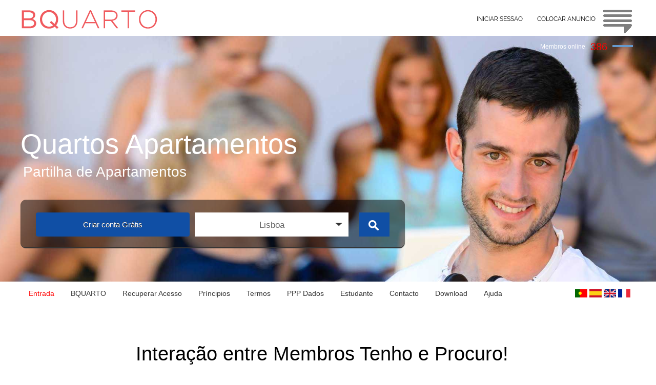

--- FILE ---
content_type: text/html
request_url: https://www.bquarto.pt/?a=ajd&linga=en
body_size: 4842
content:
 
<!DOCTYPE html>
<html lang="pt">
<head>
<meta name="viewport" content="width=device-width, initial-scale=1, maximum-scale=1, user-scalable=no, minimal-ui" />
<meta charset="utf-8"/><title>Quartos e Apartamentos Lisboa Porto Coimbra | Portugal - BQUARTO</title>
<meta name="robots" content="index, follow"/><meta name="googlebot" content="index, follow" />
<meta name="description" content="Quartos Apartamentos Partilha de Apartamentos. Anúncios de Quartos e Apartamentos, a BQUARTO é um espaço de encontro entre as pessoas que Têm e as que Procuram alojamento"/>
<meta name="owner" content="www.bquarto.pt <geral@bquarto.pt>" />
<meta http-equiv="content-language" content="pt" />
<link rel="canonical" href="https://www.bquarto.pt/pt/ent" />
<link rel="SHORTCUT ICON" href="https://www.bquarto.pt/favicon.ico" />
<!-- Google tag (gtag.js) -->
<script async src="https://www.googletagmanager.com/gtag/js?id=G-TCMVB48ZL8"></script>
<script>
  window.dataLayer = window.dataLayer || [];
  function gtag(){dataLayer.push(arguments);}
  gtag('js', new Date());
  gtag('config', 'G-TCMVB48ZL8');
</script>
<link rel="stylesheet" type="text/css" href="pt/css/exterior7.css">
<style type="text/css">
<!--
/*5*/
@media only screen and (max-width:349px){  
.w750m{width:95%;}.w300m{display: none;}.w70pm{width:30%;}
.w500m{width:98%;}.w250m{display: none;} 
.w30pm{width:53%;}
.w950m{width:95%;}.w950im{width:0%;color:transparent;}.h80m{height:8px;}
.tx28m{font-size:28px}.tx24m{font-size:21px}
}
@media only screen and ( min-width: 350px) and (max-width: 475px){   
.w750m{width:95%;}.w300m{width:100px;}.w70pm{width:35%;}
.w500m{width:98%;}.w250m{width:112px;}
.w30pm{width:58%;}
.w950m{width:95%;} .w950im{width:0%;color:transparent;}.h80m{height:8px;}
.tx28m{font-size:28px}.tx24m{font-size:21px}
} 
@media only screen and ( min-width: 476px ) and (max-width: 575px){   
.w750m{width:95%;}.w300m{width:200px;}.w70pm{width:50%;}
.w500m{width:98%;}.w250m{width:200px;} 
.w30pm{width:68%;}
.w950m{width:95%;} .w950im{width:0%;color:transparent;}.h80m{height:8px;}
.tx28m{font-size:28px}.tx24m{font-size:21px}
} 
/*4*/  
@media only screen and ( min-width: 576px ) and (max-width: 715px){   
.w750m{width:95%;}.w300m{width:300px;}.w70pm{width:60%;}
.w500m{width:500px;}.w250m{width:250px;} 
.w30pm{width:36%;}
.w950m{width:550px;} .w950im{width:550px;}.h80m{height:8px;}
.tx28m{font-size:29px}.tx24m{font-size:21px}
}    
/*3*/ 
@media only screen and (min-width: 716px) and (max-width: 1010px){  
.w750m{width:710px;}.w300m{width:300px;}.w70pm{width:68%;}
.w500m{width:500px;}.w250m{width:250px;} 
.w30pm{width:39%;}
.w950m{width:700px;} .w950im{width:700px;}.h80m{height:8px;} 
.tx28m{font-size:36px}.tx24m{font-size:21px}
}    
/*2*/ 
@media only screen and ( min-width: 1011px ) and (max-width: 1200px){  
.w750m{width:750px;}.w300m{width:300px;}.w70pm{width:70%;}
.w500m{width:500px;}.w250m{width:250px;} 
.w30pm{width:40%;}
.w950m{width:950px;} .w950im{width:950px;}.h80m{height:80px;}
.tx28m{font-size:38px}.tx24m{font-size:25px}
}    
/*1*/       
@media only screen and ( min-width: 1201px ){    
.w750m{width:750px;}.w300m{width:300px;} .w70pm{width:70%;}
.w500m{width:500px;}.w250m{width:250px;} 
.w30pm{width:40%;}
.w950m{width:950px;} .w950im{width:950px;}.h80m{height:80px;}
.tx28m{font-size:38px}.tx24m{font-size:25px}
}  
-->
</style>
<style type="text/css">
<!--
/*5*/
@media only screen and (max-width: 575px){  
.cor_i {width:100%; margin:0 auto;} 
.h140m{height:170px;}.w920m{width:290px;}.h800m{height:600px;}.h70m{height:350px;}.w675m{width:99%;}
.hBGm{height:240px;}.wBGm{width:99%;}.wBCAm{width:99%;}.tx22m{font-size:14px}
#topog,#menulist_g,#logo3,.latDm{display: none;} .w280m{width:280px;}
#topom,#menulist_m,#logo2,#pbGo{display:inline;}}
@media only screen and (max-width: 410px){  
#logo2{display: none;} .w280m{width:80px;}
#logo3{display:inline;}}
/*4*/  
@media only screen and ( min-width: 576px ) and (max-width: 715px){   
.cor_i { width:100%; margin:0 auto;} 
.h140m{height:110px;}.w920m{width:570px;}.h800m{height:450px;}.h70m{height:160px;}.w675m{width:99%;}
.hBGm{height:100px;}.wBGm{width:99%;}.wBCAm{width:99%;}.tx22m{font-size:22px}
#topog,#menulist_g,#logo3,.latDm{display: none;} .w280m{width:280px;}
#topom,#menulist_m,#logo2,#pbGo{display:inline;}}    
/*3*/ 
@media only screen and (min-width: 716px) and (max-width: 1010px){  
.cor_i {width:100%; margin:0 auto;}  
.h140m{height:100px;}.w920m{width:670px;}.h800m{height:450px;}.h70m{height:140px;}.w675m{width:675px;}
.hBGm{height:100px;}.wBGm{width:98%;}.wBCAm{width:675px;}.tx22m{font-size:22px}
#topog,#menulist_g,#logo3,.latDm{display: none;} .w280m{width:280px;}
#topom,#menulist_m,#logo2,#pbGo{display:inline;}}    
/*2*/ 
@media only screen and ( min-width: 1011px ) and (max-width: 1200px){  
.cor_i { width:1010px; margin:0 auto;}  
.h140m{height:100px;}.w920m{width:670px;}.h800m{height:450px;} .h70m{height:140px;}.w675m{width:675px;}
.hBGm{height:100px;}.wBGm{width:700px;}.wBCAm{width:675px;}.tx22m{font-size:22px}
#topom,#menulist_m,#menulist_g,#logo3{display: none;}  .w280m{width:280px;}
#topog,#logo2,#pbGo{display:inline;}}    
/*1*/       
@media only screen and ( min-width: 1201px ){    
.cor_i {width:1200px; margin:0 auto;}  
.h140m{height:70px;}.w920m{width:870px;}.h800m{height:450px;}.h70m{height:140px;}.w675m{width:675px;}
.hBGm{height:100px;}.wBGm{width:1200px;}.wBCAm{width:675px;}.tx22m{font-size:22px}
#topom,#menulist_m,#menulist_g,#logo3{display: none;} .w280m{width:280px;}
#topog,#logo2,#pbGo{display:inline;}}  
-->
</style>
<script src="pt/css/jquery.js"></script>
<script src="pt/css/pesquisa.js"></script>
</head>
<body>

<span id='topog'>
<div id='topBQ3' class="corfix zi200 h70 bgbranc fontRaleway">
<div class="cor_i padT15 h70">
<div class="x0 y0">
<a href="https://www.bquarto.pt/">
<div class="ftL4 h40 w280 logo"></div>
</a>
<div id="irTop2" class="ftR5 h55 w60 logoc blogor"></div>
</div>
<div class="x0 yr0 w450 h45">
<a href="https://www.bquarto.pt/ba_registo24/" ><div class="ftR padT15 botao_i txC tx12 h45 w130">COLOCAR ANUNCIO</div></a>
<a href="https://www.bquarto.pt/ba_login24/" ><div class="ftR0 padT15 botao_i txC tx12 h45 w130">INICIAR SESSAO</div></a>
</div>	   
</div></div>
</span>
<span id='topom'>
<div id='topBQ4' class="corfix zi200 h70 bgbranc">
<div class="cor_i padT14 h70">
<a href="https://www.bquarto.pt/">
<div class="ftL4 h40 w280 logo"></div>
</a>
<div id="irTop" class="ftR5 h55 w60 logoc blogor"></div></div></div>
<div class="cor">
<div class="cor_i h70"></div>
<div class="cor_i">
<div class="posR margC w100p h45">
<a href="https://www.bquarto.pt/ba_registo24/" ><div class="ftR atrasa padT15 txC tx12 h45 dimedia bcor_no">COLOCAR ANUNCIO</div></a>
<a href="https://www.bquarto.pt/ba_login24/" ><div class="ftR0 atrasa padT15 txC tx12 h45 dimedia bcor_no">INICIAR SESSAO</div></a>
</div>
</div>
</div>
</span>
<div class="cor corpo_img h550">
<div class="cor_i h80m"></div>
<div id='membOn' class="cor_i h20">
<div class="ftR85 w40 h4 online"></div>
<div class="ftR10 tx20 txff0">386</div>
<div class="ftR410 tx12 txbra">Membros online</div>
</div>
<div class="cor_i h400">
<div class="posA x150 y0 h300 w750m txbra">
<h1 class="posA x0 y0 h60 w750m tx54 txbra nover elps">Quartos Apartamentos</h1>  
<h2 class="posA x70 y5 h50 w750m tx28 txbra nover elps">Partilha de Apartamentos</h2> 

<div class="posA x140 y0 h93 w750m lista_caixa">

<div class="posA x25 y30 w30pm listaN txCorta">
<a target="_blank" href="https://www.bquarto.pt/ba_registo24/?pt=pt&distrito=Lisboa&ling=pt">
Criar conta Grátis</a>
</div>

<div class="posA x25 yr110 w30pm listaD h47 tx17 bgbranc">
<ul>
<li onClick="return true" class="w100p">
<span class="w100p h47 padT15 setai">Lisboa</span>
<ul>

               
<li class="w100p">
<a class="w100p h47 padT15 padL10" href="https://www.bquarto.pt/lisboa/quarto_lisboa ">Lisboa</a></li>
               
<li class="w100p">
<a class="w100p h47 padT15 padL10" href="https://www.bquarto.pt/porto/quarto_porto ">Porto</a></li>
               
<li class="w100p">
<a class="w100p h47 padT15 padL10" href="https://www.bquarto.pt/coimbra/quarto_coimbra ">Coimbra</a></li>
               
<li class="w100p">
<a class="w100p h47 padT15 padL10" href="https://www.bquarto.pt/setubal/quarto_setubal ">Setúbal</a></li>
               
<li class="w100p">
<a class="w100p h47 padT15 padL10" href="https://www.bquarto.pt/aveiro/quarto_aveiro ">Aveiro</a></li>
               
<li class="w100p">
<a class="w100p h47 padT15 padL10" href="https://www.bquarto.pt/beja/quarto_beja ">Beja</a></li>
               
<li class="w100p">
<a class="w100p h47 padT15 padL10" href="https://www.bquarto.pt/braga/quarto_braga ">Braga</a></li>
               
<li class="w100p">
<a class="w100p h47 padT15 padL10" href="https://www.bquarto.pt/braganca/quarto_braganca ">Bragança</a></li>
               
<li class="w100p">
<a class="w100p h47 padT15 padL10" href="https://www.bquarto.pt/castelobranco/quarto_castelo_branco ">Castelo Branco</a></li>
               
<li class="w100p">
<a class="w100p h47 padT15 padL10" href="https://www.bquarto.pt/evora/quarto_evora ">Évora</a></li>
               
<li class="w100p">
<a class="w100p h47 padT15 padL10" href="https://www.bquarto.pt/faro/quarto_faro ">Faro</a></li>
               
<li class="w100p">
<a class="w100p h47 padT15 padL10" href="https://www.bquarto.pt/guarda/quarto_guarda ">Guarda</a></li>
               
<li class="w100p">
<a class="w100p h47 padT15 padL10" href="https://www.bquarto.pt/leiria/quarto_leiria ">Leiria</a></li>
               
<li class="w100p">
<a class="w100p h47 padT15 padL10" href="https://www.bquarto.pt/portalegre/quarto_portalegre ">Portalegre</a></li>
               
<li class="w100p">
<a class="w100p h47 padT15 padL10" href="https://www.bquarto.pt/santarem/quarto_santarem ">Santarém</a></li>
               
<li class="w100p">
<a class="w100p h47 padT15 padL10" href="https://www.bquarto.pt/viana/quarto_viana_do_castelo ">Viana do Castelo</a></li>
               
<li class="w100p">
<a class="w100p h47 padT15 padL10" href="https://www.bquarto.pt/vilareal/quarto_vila_real ">Vila Real</a></li>
               
<li class="w100p">
<a class="w100p h47 padT15 padL10" href="https://www.bquarto.pt/viseu/quarto_viseu ">Viseu</a></li>
               
<li class="w100p">
<a class="w100p h47 padT15 padL10" href="https://www.bquarto.pt/acores/quarto_ponta_delgada ">Açores</a></li>
               
<li class="w100p">
<a class="w100p h47 padT15 padL10" href="https://www.bquarto.pt/madeira/quarto_funchal ">Madeira</a></li>
 

</ul></li></ul></div> 

<a class="posA x25 yr30 padL10" href="https://www.bquarto.pt/lisboa/quarto_lisboa "><div class="lupa"></div></a>
</div>

</div></div></div>  
<div class="cor bgbranc">
<div class="cor_i h40 elps">
<div class="barra1"><a class="redi" href="pt/ent">Entrada</a></div>
<div class="barra1">
<a class="noredi" href="pt/emp">BQUARTO</a></div>
<div class="barra3">
<a class="noredi" href="pt/recu">Recuperar Acesso</a></div>
<div class="barra2">
<a class="noredi" href="pt/pri">Príncipios</a></div>
<div class="barra2">
<a class="noredi" href="pt/ter">Termos</a></div>
<div class="barra2">
<a class="noredi" href="pt/rgpd">PPP Dados</a></div>
<div class="barra3">
<a class="noredi" href="pt/est">Estudante</a></div>
<div class="barra3">
<a class="noredi" href="pt/cont">Contacto</a></div>
<div class="barra3">
<a class="noredi" href="pt/dow">Download</a></div>
<div class="barra4">
<a class="noredi" href="pt/aju">Ajuda</a></div>
 
<div class="ftR151">
<a href=""><img width="24" height="16" alt="pt" src="pt/css/pt.png"></a>
<a href=""><img width="24" height="16" alt="es" src="pt/css/es.png"></a>
<a href=""><img width="24" height="16" alt="en" src="pt/css/uk.png"></a>
<a href=""><img width="24" height="16" alt="fr" src="pt/css/fr.png"></a>
</div></div></div> 
<div class="cor">
<div class="cor_i h500">
<div class="posA x80 y0 w99p tx000">
<div class="posA x0 y0 w99p tx28m txC">Interação entre Membros Tenho e Procuro!</div>
<div class="posA x70 y10 w100p elps tx16 txC">
... Anúncios Sempre Atuais! ... Resultados Imediatos!</div></div>  
<div class="posA x240 yr0 w500m tx000 txsw1">
<div class="posA x0 y0 caixa_p_foto"><a href="https://www.bquarto.pt/santarem/procuro-quarto-ou-apartamento-em-santarem?k=141670199">
<img src="https://www.bquarto.pt//fotomini/141670199O6k.jpg" alt="Procuro quarto ou apartamento em Santarem"></a></div>
<div class="posA x0 y230 tx28 w250m txCorta">Milena Coutinho</div>
<div class="posA x50 y230 tx16 w250m txCorta">Procuro quarto ou apartamento em Santarem</div>
<div class="posA x90 y230 tx14"><b>Último Login 28/January/2026</b></div>
<div class="posA x130 y230 caixa_botao w250m txCorta"><a target="_blank" href="https://www.bquarto.pt/santarem/procuro-quarto-ou-apartamento-em-santarem?k=141670199">
Ver Anúncio</a></div>
</div> </div>  </div> 
<div class="cor corpo_img2 h100p">
<div class="cor_i h60"></div>
<div class="cor_i h60 txC tx28m txbra pad15 clr">Aceda à Maior Base de Dados Nacional!</div>
<div class="cor_i h5 clr"></div>
<div class="cor_i h60 txC tx21 txbra pad15 clr">Oferta e Procura de Quartos Apartamentos Partilha de Apartamentos.</div>
<div class="cor_i h10"></div>
<div class="cor_i h40 clr">
<div class="margC h40 w950im tx14 txbra">
<div class="ftL00 txC h40 w25p">REGISTO</div>
<div class="ftL00 txC h40 w25p">1 - DIVULGAÇÃO</div>
<div class="ftL00 txC h40 w25p">2 - INTERAÇÃO</div>
<div class="ftL00 txC h40 w25p">3 - DESTAQUE</div>
</div>
</div>
<div class="margC h190 w950m "><img class="w100p" alt="Aceda à Maior Base de Dados Nacional!" src="pt/css/3.png"></div>
<div class="cor_i h60"></div>
</div> 
<div class="cor">
<div class="cor_i h60"></div>
 
<div class="cor_i h240">
<div class="posA x0 y0 h175 w100p tx000 txsw1">
<div class="posA x5 y2 caixa_p_foto ">
<a href="https://www.bquarto.pt/beja/quartos-em-moradia-t6-no-centro-historico-de-beja?k=679156604">
<img alt="Quartos em moradia T6 no centro historico de Beja" src="https://www.bquarto.pt//fotomini/679156604khD.jpg" ></a>
</div>
<div class="posA x15 y230 w70pm h52 tx24m nover">
<a href="https://www.bquarto.pt/beja/quartos-em-moradia-t6-no-centro-historico-de-beja?k=679156604">Quartos em moradia T6 no centro historico de Beja</a>
</div>
<div class="posA x80 y230 tx14 h40"><b>Último Login 28/January/2026</b></div>
<div class="posA x120 y230 caixa_botao w300m elps">
<a target="_blank" href="https://www.bquarto.pt/beja/quartos-em-moradia-t6-no-centro-historico-de-beja?k=679156604">Ver Anúncio</a>
</div>
</div>  
</div>
 
<div class="cor_i h240">
<div class="posA x0 y0 h175 w100p tx000 txsw1">
<div class="posA x5 y2 caixa_p_foto ">
<a href="https://www.bquarto.pt/lisboa/2-quartos-interiores-av-almirante-reis-metro-anjos?k=644717236">
<img alt="2 quartos interiores av Almirante Reis metro ANJOS" src="https://www.bquarto.pt//fotomini/644717236S57.jpg" ></a>
</div>
<div class="posA x15 y230 w70pm h52 tx24m nover">
<a href="https://www.bquarto.pt/lisboa/2-quartos-interiores-av-almirante-reis-metro-anjos?k=644717236">2 quartos interiores av Almirante Reis metro ANJOS</a>
</div>
<div class="posA x80 y230 tx14 h40"><b>Último Login 5/January/2026</b></div>
<div class="posA x120 y230 caixa_botao w300m elps">
<a target="_blank" href="https://www.bquarto.pt/lisboa/2-quartos-interiores-av-almirante-reis-metro-anjos?k=644717236">Ver Anúncio</a>
</div>
</div>  
</div>
 
<div class="cor_i h240">
<div class="posA x0 y0 h175 w100p tx000 txsw1">
<div class="posA x5 y2 caixa_p_foto ">
<a href="https://www.bquarto.pt/lisboa/quartos-para-alugar-lisboa-santa-apolonia?k=481606812">
<img alt="Quartos para alugar Lisboa Santa Apolonia" src="https://www.bquarto.pt//fotomini/481606812Dsv.jpg" ></a>
</div>
<div class="posA x15 y230 w70pm h52 tx24m nover">
<a href="https://www.bquarto.pt/lisboa/quartos-para-alugar-lisboa-santa-apolonia?k=481606812">Quartos para alugar Lisboa Santa Apolonia</a>
</div>
<div class="posA x80 y230 tx14 h40"><b>Último Login 28/January/2026</b></div>
<div class="posA x120 y230 caixa_botao w300m elps">
<a target="_blank" href="https://www.bquarto.pt/lisboa/quartos-para-alugar-lisboa-santa-apolonia?k=481606812">Ver Anúncio</a>
</div>
</div>  
</div>
<div class="cor_i h20"></div>
</div> 
<div class="corpo5">
<div class="cor_i">
<div class="corpo5_esq">Quartos + Partilha de Apartamentos + Apartamentos </div>  
</div>  
</div> 
<div class="corpo6">
<div class="cor_i">
<div class="corpo6_esq w42p">
<div class="corpo6_caixa">Tenho::&nbsp;&nbsp;&nbsp;</div>
<div class="link_a">
<a href="https://www.bquarto.pt/acores/tenho-quartos-para-alugar-ponta-delgada" class="ver_a">Açores</a>
<a href="https://www.bquarto.pt/aveiro/tenho-quartos-para-alugar-aveiro" class="ver_a">Aveiro</a>
<a href="https://www.bquarto.pt/beja/tenho-quartos-para-alugar-beja" class="ver_a">Beja</a>
<a href="https://www.bquarto.pt/braga/tenho-quartos-para-alugar-braga" class="ver_a">Braga</a>
<a href="https://www.bquarto.pt/braganca/tenho-quartos-para-alugar-braganca" class="ver_a">Bragança</a>
<a href="https://www.bquarto.pt/castelobranco/tenho-quartos-para-alugar-castelo-branco" class="ver_a">Castelo Branco</a>
<a href="https://www.bquarto.pt/coimbra/tenho-quartos-para-alugar-coimbra" class="ver_a">Coimbra</a>
<a href="https://www.bquarto.pt/evora/tenho-quartos-para-alugar-evora" class="ver_a">Évora</a>
<a href="https://www.bquarto.pt/faro/tenho-quartos-para-alugar-faro" class="ver_a">Faro</a>
<a href="https://www.bquarto.pt/guarda/tenho-quartos-para-alugar-guarda" class="ver_a">Guarda</a>
<a href="https://www.bquarto.pt/leiria/tenho-quartos-para-alugar-leiria" class="ver_a">Leiria</a>
<a href="https://www.bquarto.pt/lisboa/tenho-quartos-para-alugar-lisboa" class="ver_a">Lisboa</a>
<a href="https://www.bquarto.pt/madeira/tenho-quartos-para-alugar-funchal" class="ver_a">Madeira</a>
<a href="https://www.bquarto.pt/portalegre/tenho-quartos-para-alugar-portalegre" class="ver_a">Portalegre</a>
<a href="https://www.bquarto.pt/porto/tenho-quartos-para-alugar-porto" class="ver_a">Porto</a>
<a href="https://www.bquarto.pt/santarem/tenho-quartos-para-alugar-santarem" class="ver_a">Santarém</a>
<a href="https://www.bquarto.pt/setubal/tenho-quartos-para-alugar-setubal" class="ver_a">Setúbal</a>
<a href="https://www.bquarto.pt/viana/tenho-quartos-para-alugar-viana-do-castelo" class="ver_a">Viana do Castelo</a>
<a href="https://www.bquarto.pt/vilareal/tenho-quartos-para-alugar-vila-real" class="ver_a">Vila Real</a>
<a href="https://www.bquarto.pt/viseu/tenho-quartos-para-alugar-viseu" class="ver_a">Viseu</a>
</div>
</div>
<div class="corpo6_dir w42p">
<div class="corpo6_caixa">Tenho::&nbsp;&nbsp;&nbsp;</div>
<div class="link_a">
<a href="https://www.bquarto.pt/acores/tenho-apartamentos-para-alugar-ponta-delgada" class="ver_a">Açores</a>
<a href="https://www.bquarto.pt/aveiro/tenho-apartamentos-para-alugar-aveiro" class="ver_a">Aveiro</a>
<a href="https://www.bquarto.pt/beja/tenho-apartamentos-para-alugar-beja" class="ver_a">Beja</a>
<a href="https://www.bquarto.pt/braga/tenho-apartamentos-para-alugar-braga" class="ver_a">Braga</a>
<a href="https://www.bquarto.pt/braganca/tenho-apartamentos-para-alugar-braganca" class="ver_a">Bragança</a>
<a href="https://www.bquarto.pt/castelobranco/tenho-apartamentos-para-alugar-castelo-branco" class="ver_a">Castelo Branco</a>
<a href="https://www.bquarto.pt/coimbra/tenho-apartamentos-para-alugar-coimbra" class="ver_a">Coimbra</a>
<a href="https://www.bquarto.pt/evora/tenho-apartamentos-para-alugar-evora" class="ver_a">Évora</a>
<a href="https://www.bquarto.pt/faro/tenho-apartamentos-para-alugar-faro" class="ver_a">Faro</a>
<a href="https://www.bquarto.pt/guarda/tenho-apartamentos-para-alugar-guarda" class="ver_a">Guarda</a>
<a href="https://www.bquarto.pt/leiria/tenho-apartamentos-para-alugar-leiria" class="ver_a">Leiria</a>
<a href="https://www.bquarto.pt/lisboa/tenho-apartamentos-para-alugar-lisboa" class="ver_a">Lisboa</a>
<a href="https://www.bquarto.pt/madeira/tenho-apartamentos-para-alugar-funchal" class="ver_a">Madeira</a>
<a href="https://www.bquarto.pt/portalegre/tenho-apartamentos-para-alugar-portalegre" class="ver_a">Portalegre</a>
<a href="https://www.bquarto.pt/porto/tenho-apartamentos-para-alugar-porto" class="ver_a">Porto</a>
<a href="https://www.bquarto.pt/santarem/tenho-apartamentos-para-alugar-santarem" class="ver_a">Santarém</a>
<a href="https://www.bquarto.pt/setubal/tenho-apartamentos-para-alugar-setubal" class="ver_a">Setúbal</a>
<a href="https://www.bquarto.pt/viana/tenho-apartamentos-para-alugar-viana-do-castelo" class="ver_a">Viana do Castelo</a>
<a href="https://www.bquarto.pt/vilareal/tenho-apartamentos-para-alugar-vila-real" class="ver_a">Vila Real</a>
<a href="https://www.bquarto.pt/viseu/tenho-apartamentos-para-alugar-viseu" class="ver_a">Viseu</a>
</div>
</div>  
<div class="corpo6_esq w42p">
<div class="corpo6_caixa">Procuro::</div>
<div class="link_a">
<a href="https://www.bquarto.pt/acores/procuro-quartos-ponta-delgada" class="ver_a">Açores</a>
<a href="https://www.bquarto.pt/aveiro/procuro-quartos-aveiro" class="ver_a">Aveiro</a>
<a href="https://www.bquarto.pt/beja/procuro-quartos-beja" class="ver_a">Beja</a>
<a href="https://www.bquarto.pt/braga/procuro-quartos-braga" class="ver_a">Braga</a>
<a href="https://www.bquarto.pt/braganca/procuro-quartos-braganca" class="ver_a">Bragança</a>
<a href="https://www.bquarto.pt/castelobranco/procuro-quartos-castelo-branco" class="ver_a">Castelo Branco</a>
<a href="https://www.bquarto.pt/coimbra/procuro-quartos-coimbra" class="ver_a">Coimbra</a>
<a href="https://www.bquarto.pt/evora/procuro-quartos-evora" class="ver_a">Évora</a>
<a href="https://www.bquarto.pt/faro/procuro-quartos-faro" class="ver_a">Faro</a>
<a href="https://www.bquarto.pt/guarda/procuro-quartos-guarda" class="ver_a">Guarda</a>
<a href="https://www.bquarto.pt/leiria/procuro-quartos-leiria" class="ver_a">Leiria</a>
<a href="https://www.bquarto.pt/lisboa/procuro-quartos-lisboa" class="ver_a">Lisboa</a>
<a href="https://www.bquarto.pt/madeira/procuro-quartos-funchal" class="ver_a">Madeira</a>
<a href="https://www.bquarto.pt/portalegre/procuro-quartos-portalegre" class="ver_a">Portalegre</a>
<a href="https://www.bquarto.pt/porto/procuro-quartos-porto" class="ver_a">Porto</a>
<a href="https://www.bquarto.pt/santarem/procuro-quartos-santarem" class="ver_a">Santarém</a>
<a href="https://www.bquarto.pt/setubal/procuro-quartos-setubal" class="ver_a">Setúbal</a>
<a href="https://www.bquarto.pt/viana/procuro-quartos-viana-do-castelo" class="ver_a">Viana do Castelo</a>
<a href="https://www.bquarto.pt/vilareal/procuro-quartos-vila-real" class="ver_a">Vila Real</a>
<a href="https://www.bquarto.pt/viseu/procuro-quartos-viseu" class="ver_a">Viseu</a>
</div>
</div>  
<div class="corpo6_dir w42p">
<div class="corpo6_caixa">Procuro::</div>
<div class="link_a">
<a href="https://www.bquarto.pt/acores/procuro-apartamento-ponta-delgada" class="ver_a">Açores</a>
<a href="https://www.bquarto.pt/aveiro/procuro-apartamento-aveiro" class="ver_a">Aveiro</a>
<a href="https://www.bquarto.pt/beja/procuro-apartamento-beja" class="ver_a">Beja</a>
<a href="https://www.bquarto.pt/braga/procuro-apartamento-braga" class="ver_a">Braga</a>
<a href="https://www.bquarto.pt/braganca/procuro-apartamento-braganca" class="ver_a">Bragança</a>
<a href="https://www.bquarto.pt/castelobranco/procuro-apartamento-castelo-branco" class="ver_a">Castelo Branco</a>
<a href="https://www.bquarto.pt/coimbra/procuro-apartamento-coimbra" class="ver_a">Coimbra</a>
<a href="https://www.bquarto.pt/evora/procuro-apartamento-evora" class="ver_a">Évora</a>
<a href="https://www.bquarto.pt/faro/procuro-apartamento-faro" class="ver_a">Faro</a>
<a href="https://www.bquarto.pt/guarda/procuro-apartamento-guarda" class="ver_a">Guarda</a>
<a href="https://www.bquarto.pt/leiria/procuro-apartamento-leiria" class="ver_a">Leiria</a>
<a href="https://www.bquarto.pt/lisboa/procuro-apartamento-lisboa" class="ver_a">Lisboa</a>
<a href="https://www.bquarto.pt/madeira/procuro-apartamento-funchal" class="ver_a">Madeira</a>
<a href="https://www.bquarto.pt/portalegre/procuro-apartamento-portalegre" class="ver_a">Portalegre</a>
<a href="https://www.bquarto.pt/porto/procuro-apartamento-porto" class="ver_a">Porto</a>
<a href="https://www.bquarto.pt/santarem/procuro-apartamento-santarem" class="ver_a">Santarém</a>
<a href="https://www.bquarto.pt/setubal/procuro-apartamento-setubal" class="ver_a">Setúbal</a>
<a href="https://www.bquarto.pt/viana/procuro-apartamento-viana-do-castelo" class="ver_a">Viana do Castelo</a>
<a href="https://www.bquarto.pt/vilareal/procuro-apartamento-vila-real" class="ver_a">Vila Real</a>
<a href="https://www.bquarto.pt/viseu/procuro-apartamento-viseu" class="ver_a">Viseu</a>
</div>
</div></div></div> 
<div class="cor">
<div class="cor_i" style="padding-bottom: 30px;">
<div class="face" >
</div>
</div>
</div>  
<div class="cor bg67">
<div class="cor_i bg67 h20">&nbsp;</div>
<div class='posR margC bg67 h70 w920m' ><div class="ftL w60"><a href="https://www.facebook.com/bquarto/" target="_blank"><div class='faces'></div></a></div>
</div>
<div class='posR margC bg67 h140m w920m'>
<a href="pt/ent" >
<div class="ftL55 w140 txC h39 xbutton elps">BQUARTO</div></a>
<a href="pt/recu" >
<div class="ftL55 w140 txC h39 xbutton elps">Recuperar Acesso</div></a>
<a href="pt/pri" >
<div class="ftL55 w140 txC h39 xbutton elps">Príncipios</div></a>
<a href="pt/ter" >
<div class="ftL55 w140 txC h39 xbutton elps">Termos</div></a>
<a href="pt/rgpd" >
<div class="ftL55 w140 txC h39 xbutton elps">PPP Dados</div></a>
<a href="pt/aju" >
<div class="ftL55 w140 txC h39 xbutton elps">Ajuda</div></a>
</div>
<div class='posR margC bg67 h140m w920m'>
	   
<a href="https://www.bquarto.pt/lisboa/es/"><div class="ftL55 w140 txC h39 xbutton elps">ES</div></a>
	   
<a href="https://www.bquarto.pt/lisboa/fr/"><div class="ftL55 w140 txC h39 xbutton elps">FR</div></a>
	   
<a href="https://www.bquarto.pt/lisboa/en/"><div class="ftL55 w140 txC h39 xbutton elps">EN</div></a>
	
<a><div class="ftL55 w140 txC h39 enuso elps">PT</div></a></div>
<div class='posR margC bg67 h140m w920m'><div class="tx18 txC0C"><a style="color:#C0C0C0;" href="https://www.bquarto.es" >ESPA&Ntilde;A</a> &nbsp;<a style="color:#C0C0C0;" href="//www.bquarto.pt" >PORTUGAL</a></div><div>&nbsp;</div>
<div class="tx18 txC0C"><span style="font-size:12px;">BQUARTO &reg; Marca Registada. 2006 - 2026</span></div>
</div>
<div class="cor_i bg67 h50">&nbsp;</div>
</div>
<div id='aviso_fixB1' class="h200 fix_fundo zi500 bgtvedC nodis">
<div class="cor h130 bgtved">
<div class="cor_i h20 bgtved"></div>
<div class="cor_i h60 bgtved"><div class="margC h60 w60"><div class="loader"></div></div></div>
<div class="cor_i h10 bgtved"></div>
<div class="cor_i h40 bgtved"><div class="margC h40 w100p"><div id="avisoTx" class="tx14 txC txbra w100p"></div></div></div>
</div>
</div>
<div id='aviso_fixPre' class="h350 fix_fundo zi500 bgtvedC nodis">
<div class="cor h182 bgtved">
<div class="cor_i h20 bgtved"></div>
<div class="cor_i h60 bgtved"><div class="margC h60 w60"><div class="loader"></div></div></div>
<div class="cor_i h30 bgtved"></div>
<div class="cor_i h160 bgtved">
<div class="margC w100p h30 tx14 txC txbra">Para aceder a contactos... o seu anuncio tem de ser PREMIUM</div>
<div class="margC w100p h45 tx14 txC txbra">Deseja passar a Premium ?</div>
<div class="margC w100p">
<div class="ftL00 w24p h45"></div>
<div id='aviso_fixBSi' class="ftL w24p h45 bdim14 bcor_ea1 elps">Sim</div>
<div id='aviso_fixBNo' class="ftL00 w24p h45 bdim14 bcor_ea1 elps">Nao</div>
<div class="ftL00 w24p h45"></div>
</div></div></div></div>
 
</body>
</html> 


--- FILE ---
content_type: text/css
request_url: https://www.bquarto.pt/pt/css/exterior7.css
body_size: 9838
content:
/*@import url('https://fonts.googleapis.com/css?family=Raleway:100,400');
'Raleway',*/

@font-face{font-family:'Raleway';src: url('Raleway-Regular.ttf') format('truetype');} 

body,div,span,object,h1,h2,h3,h4,h5,h6,p,blockquote,pre,abbr,acronym,address,big,cite,code,del,dfn,em,img,ins,kbd,q,samp,small,strong,sub,sup,tt,var,b,i,dl,dt,dd,ul,li,fieldset,label,legend,table,caption,tbody,tfoot,thead,tr,th,td{margin:0;padding:0;border:0;font-size:10px;font:inherit;}
body{display:block;font-family:Arial,"Helvetica Neue",Helvetica,sans-serif;color:#000;padding:0px;margin:0px;background-color:#fff; }
a,div,ul{list-style-type:none;text-decoration:none;}
a,a:link{text-decoration:none;color:#000;}
strong,b{font-weight:bold;}

*{box-sizing: border-box;}
.row::after {content: "";clear: both;display: table;}
img, embed, object, video {max-width:100%;height:auto;}
h1,h2,h3{color:#000;margin:0;padding:0;border:0;outline:0;}
.fontA{font-family:Arial,"Helvetica Neue",Helvetica,sans-serif;}
.fontRaleway{font-family:Raleway,Arial,"Helvetica Neue",Helvetica,sans-serif;color:#000;}
::placeholder {color:#D0D0D0; font-size:14px; font-family:Helvetica,sans-serif;}

/**/
.cor {display:block;position:relative; margin: 0 auto;}
.cor_i {display:block;position:relative; width:1200px; margin:0 auto;}
.cor_i100 {display:block;position:relative;width:1200px; margin:0 auto;}
.cor_i_meusanuncios{display:block;position:relative; width:1200px; margin:0 auto;}


/*COLOCA DIV NO MEIO*/
.dmeio{ margin:0 auto 0 auto;}

/*POSITION*/
.posA{position:absolute;}
.posR{position:relative;}
.margC{margin:0 auto; display:block;}

/*FIXAR PAINEL*/
.corfix{display:block; position:fixed; top:0px; left:0px;width:100vw; }
.fix_fundo{display:block; position:fixed !important;bottom :0px; left:0px; width:100%;}
.fix_fundo1{display:block; position:fixed !important;bottom :100px; left:0px; width:100%;}

/*shad*/
.bxw{background-color: #969696;box-shadow: 0 1px 1px #d6d2d2;}

/*TOPO
.dim100{width: 98vw;}
.fix275{width: 275px;}*/
.fixed{position:fixed; bottom:10px;}
.dimed20{width: 19%;}.dimed24{width: 24%;}.dimed25{width:25%;}.dimedia{width:49%;}

.corpo_caixa4{background-color:rgba(0,0,0,0.5);box-shadow:0 2px 1px #333;padding:23px;border-radius:11px;}


/*list dist*/
.listaD{z-index:50;}
.listaD ul{position:relative;z-index:50;}
.listaD ul li{float:left; position:relative;background-color:#FFF;}
.listaD ul li span{display:block; color:#666; text-align:center; text-overflow:ellipsis;white-space:nowrap;overflow:hidden;}
.listaD ul li span:after{content:' ';background:url(arrow.png) no-repeat;background-size:14px;
height:10px; opacity:0.80;}
.listaD ul li span:hover{color:#FFF;background-color:#104FA5;}
.listaD ul ul{position:absolute;border-bottom:2px solid #EEEEEE;border-left:1px solid #EEEEEE;border-right:1px solid #EEEEEE;display:none;}
.listaD ul li:hover ul{display:block;}
.listaD ul ul li{margin-bottom:-1px;}
.listaD ul ul li a{display:block; color:#555;text-align:left;}
.listaD ul ul li a:hover{color:#FFF;background-color:#104FA5;}
.listaN{background-color:#104FA5;margin-right:15px;border:1px solid #104FA5;border-radius:4px;}
.listaN a{display:block;color:#fff;font-size:15px;padding:14px;text-align:center;text-shadow:0 -1px 0 #333;}
.listaN:hover{background-color:#ff0000;border:1px solid #ff0000;}
.lupa{height:47px;width:60px;border:1px solid #104FA5;background-color:#104FA5;background-image:url(search-icon.png);background-position:18px 14px;background-repeat:no-repeat;border-radius:0;}
.lupa:hover{background-color:#FF0000;border:1px solid #FF0000;cursor:pointer;}
.lupa:focus{outline:0;}
.lista_caixa{background-color:rgba(0,0,0,0.5);box-shadow:0 2px 1px #333;padding:23px;border-radius:11px;}
.setai:after{content:' ';background:url(arrow.png) no-repeat;background-size:14px;height:10px;position:absolute;right:8px;top:20px;width:18px;opacity:0.80;}


/*anuP Vcaixa_botao 
.caixa_p_foto{padding:2px;margin-right:25px;background-color:#fff;border:3px solid #aaa;}*/
.caixa_p_foto img{display:block;height:174px;width:210px; border-radius:15px}
/*
.caixa_p_titulo{width:320px;color:#000;font-size:28px;text-shadow:1px 1px 1px #dadada;}
.caixa_p_login{width:250px;margin-top:8px;color:#333;font-size:12px;}
.caixa_p_login img{margin:0 0 2px 5px;}
*/


/*IMAGENS BACKGROUND*/
.corpo_img{background-size:cover;-webkit-background-size:cover;-moz-background-size:cover;-o-background-size:cover;background-attachment:fixed;background-repeat:no-repeat;background-position:center 58px;background-image:url("2H.jpg ");}

.corpo_img2{background-size:cover;-webkit-background-size:cover;-moz-background-size:cover;-o-background-size:cover;background-attachment:fixed;background-repeat:no-repeat;background-position:center;background-image:url("2-1H.jpg ");}

.dat{background-image:url(dat.png);}.datcz{background-image:url(datcz.png);}
.logo{background-image:url(logo1.png);}
.logoc{background-image:url(menu_c.png);}
.logor{background-image:url(menu_r.png);}
.pixk{background-image:url(onliin.GIF);}
.online{background-image:url(onliin.GIF);}
.blogor:hover{background-image:url(menu_r.png);}
.blogoc:hover{background-image:url(menu_c.png);}
.arou{background-image:url(arou.png);}
.arok{background-image:url(arok.png);}
.arnok{background-image:url(arnok.png);}
.arod{background-image:url(arod.png);}
.mm100{background-image:url(mm100.png);}
.mm80{background-image:url(mm80.png);}
.mm60{background-image:url(mm60.png);}
.mm40{background-image:url(mm40.png);}
.mm20{background-image:url(mm20.png);}
.mm00{background-image:url(mm00.png);}
.vmais{background-image:url(dotsh.png);}

/*seta volta*/
.set_esq {border-radius:4px;border:1px solid #9fb0d0;
background-image:url(arrow_2.png);background-color:#9fb0d0;background-size:26px;
background-position:13px 14px;background-repeat:no-repeat;}
.set_esq:hover {background-color:#F59904;border:1px solid #F59904;cursor:pointer;}
.set_dir {border-radius:4px;border:1px solid #9fb0d0;
background-image:url(arrow_2d.png);background-color:#9fb0d0;background-size:26px;
background-position:13px 14px;background-repeat:no-repeat;}
.set_dir:hover {background-color:#F59904;border:1px solid #F59904;cursor:pointer;}

/*setas fotos*/
.set_em{background-image:url(chevron-left.png);background-size:36px; background-position:left;background-repeat:no-repeat;}
.set_dm{background-image:url(chevron-right.png);background-size:36px; background-position:right;background-repeat:no-repeat;}
.set_emi{background-image:url(chevron-left.png);background-size:22px; background-position:bottom; background-position-x: left;background-repeat:no-repeat;}
.set_dmi{background-image:url(chevron-right.png);background-size:22px;background-position:bottom; background-position-x: right;background-repeat:no-repeat;}

/*hover anuncio*/
.anun{cursor:pointer;} 
.anun:hover{cursor:pointer;background-color:#f9f9f9;} 
   
/*CORTA IMAGEMbackground-color: #49b3dc;*/
.imgA{position: absolute;}

/*CONJUNTO DO BOTAO COM IMAGEM SELETOR*/ 
.bmark_ncinz{border: 1px solid #D9D9D9; border-radius: 4px; width: 49px;height: 42px;background: url(ncinz.png) no-repeat scroll 5px 2px / 38px; background-color:#FFFFFF;cursor: pointer;}
.bmark_ncinz:hover{border: 1px solid #FF0000; border-radius: 4px; width: 49px;height: 42px;background: url(nred1.png) no-repeat scroll 5px 2px / 38px; background-color:#FFFFFF;cursor: pointer;}
/**/
.bmark_nred{border: 1px solid #FF0000; border-radius: 4px; width: 49px;height: 42px;background: url(nred1.png) no-repeat scroll 5px 2px / 38px; background-color:#FFFFFF;cursor: pointer;}
.bmark_nred:hover{border: 1px solid #D9D9D9; border-radius: 4px; width: 49px;height: 42px;background: url(ncinz.png) no-repeat scroll 5px 2px / 38px; background-color:#FFFFFF;cursor: pointer;}
/**/
.bmark_red{border: 1px solid #FF0000; border-radius: 4px; width: 49px;height: 42px;background: url(bred.png) no-repeat scroll 5px 2px / 38px;background-color:#FFFFFF;cursor: pointer;} 
/**/
.bmark_redz{border: 1px solid #FF0000; border-radius: 4px; width: 49px;height: 42px;background: url(bred.png) no-repeat scroll 5px 2px / 38px;background-color:#FFFFFF;cursor: pointer;} 
.bmark_redz:hover{border: 1px solid #D9D9D9; border-radius: 4px; width: 49px;height: 42px;background: url(bcin3.png) no-repeat scroll 5px 2px / 38px; background-color:#FFFFFF;}
.bmark_ciza{border: 1px solid #D9D9D9; border-radius: 4px; width: 49px;height: 42px;background: url(bcin3.png) no-repeat scroll 5px 2px / 38px; background-color:#FFFFFF;cursor: pointer;}
.bmark_ciza:hover{border: 1px solid #FF0000; border-radius: 4px; width: 49px;height: 42px;background: url(bred.png) no-repeat scroll 5px 2px / 38px; background-color:#FFFFFF;cursor: pointer;}
/**/
.bmark_blk{border: 1px solid #000000; border-radius: 4px; width: 49px;height: 42px;background: url(bcin2.png) no-repeat scroll 5px 2px / 38px; background-color:#FFFFFF;cursor: pointer;}
.bmark_blk:hover{border: 1px solid #FF0000; border-radius: 4px; width: 49px;height: 42px;background: url(bred.png) no-repeat scroll 5px 2px / 38px; background-color:#FFFFFF;cursor: pointer;}
/**/
.bpont_red {border: 1px solid #FF0000; border-radius: 4px; width: 49px;height: 42px;background-color:#FFFFFF;cursor: pointer;}  
.bpont_ciza {border: 1px solid #D9D9D9; border-radius: 4px; width: 49px;height: 42px;background-color:#FFFFFF;cursor: pointer;}
.bpont_ciza:hover {border: 1px solid #FF0000; border-radius: 4px; width: 49px;height: 42px;background-color:#FFFFFF;cursor: pointer}
/**/

/*CONJUNTO DO BOTAO MENSAGENS*/ 
/*bcor_env12,bcor_env13,bcor_env21,bcor_env22*/
.bmen_cin {border: 1px solid #D9D9D9; border-radius: 4px; width: 49px;height: 42px;background: url(mcinz.png) no-repeat scroll 5px 2px / 38px; background-color:#FFFFFF;cursor: pointer;}
.bmen_cin:hover {border: 1px solid #FFCC00; border-radius: 4px; width: 49px;height: 42px;background: url(marlo.png) no-repeat scroll 5px 2px / 38px; background-color:#FFFFFF;cursor: pointer;}

.bcor_env12 {border: 1px solid #D9D9D9; border-radius: 4px; width: 49px;height: 42px;background: url(marlo.png) no-repeat scroll 5px 2px / 38px; background-color:#FFFFFF;cursor: pointer;}
.bcor_env12:hover {border: 1px solid #FFCC00; border-radius: 4px; width: 49px;height: 42px; background-color:#FFFFFF;cursor: pointer;}

.bcor_env13 {border: 1px solid #D9D9D9; border-radius: 4px; width: 49px;height: 42px;background: url(marloL.png) no-repeat scroll 5px 2px / 38px; background-color:#FFFFFF;cursor: pointer;}
.bcor_env13:hover {border: 1px solid #FFCC00; border-radius: 4px; width: 49px;height: 42px; background-color:#FFFFFF;cursor: pointer;}

.bcor_env21 {border: 1px solid #D9D9D9; border-radius: 4px; width: 49px;height: 42px;background: url(mverd.png) no-repeat scroll 5px 2px / 38px; background-color:#FFFFFF;cursor: pointer;}
.bcor_env21:hover {border: 1px solid #33CCCC; border-radius: 4px; width: 49px;height: 42px;background: url(mverdL.png) no-repeat scroll 5px 2px / 38px;background-color:#FFFFFF;cursor: pointer;}

.bcor_env22{border: 1px solid #D9D9D9; border-radius: 4px; width: 49px;height: 42px;background: url(mverdL.png) no-repeat scroll 5px 2px / 38px; background-color:#FFFFFF;cursor: pointer;}
.bcor_env22:hover {border: 1px solid #33CCCC; border-radius: 4px; width: 49px;height: 42px; background-color:#FFFFFF;cursor: pointer;}

.bmen_amr {border: 1px solid #D9D9D9; border-radius: 4px; width: 49px;height: 42px;background: url(marlo.png) no-repeat scroll 5px 2px / 38px; background-color:#FFFFFF;cursor: pointer;}
.bmen_ver {border: 1px solid #D9D9D9; border-radius: 4px; width: 49px;height: 42px;background: url(mverd.png) no-repeat scroll 5px 2px / 38px; background-color:#FFFFFF;cursor: pointer;}

/*CONJUNTO DO BOTAO INFOR*/ 
.binf_cin{border: 1px solid #D9D9D9; color:#D9D9D9; border-radius: 4px; width: 49px;height:42px; background: url(infc.png) no-repeat scroll  -7px -7px / 65px;  background-color:#FFFFFF;cursor: pointer;}
.binf_cin:hover{border: 1px solid #FF0000; color: #FF0000; border-radius:4px; width:49px;height:42px; background: url(infR.png) no-repeat scroll  -7px -7px / 65px;  background-color:#FFFFFF;cursor: pointer;}

/*botao*/
.caixa_botao{float:left;background-color:#104FA5;border:1px solid #104FA5;border-radius:4px;height:38px;}
.caixa_botao a{display:block;padding:9px;text-align:center;font-size:15px;color:#fff;text-shadow:0 -1px 0 #333;}
.caixa_botao:hover{background-color:#ff0000;border:1px solid #ff0000;cursor: pointer;}

/*x vertical*/
.xyabs{position:absolute}
.x0{top:0px}.x3{top:3px}.x4{top:4px}.x5{top:5px}.x8{top:8px}.x9{top:9px}.x20{top:20px}.x35{top:35px}
.x10{top:10px}.x11{top:11px}.x14{top:14px}.x12{top:12px;}.x18{top:18px;} .x22{top:22px}
.x25{top:25px}.x30{top:30px}.x32{top:32px}.x38{top:38px}.x44{top:44px}.x45{top:45px}.x40{top:40px}
.x50{top:50px}.x51{top:51px}.x53{top:53px}.x55{top:55px}.x58{top:58px}
.x60{top:60px}.x63{top:63px}.x65{top:65px}.x70{top:70px}.x72{top:72px}.x82{top:82px}.x85{top:85px}
.x90{top:90px}.x95{top:95px}.x120{top:120px}.x74{top:74px}.x104{top:104px}.x129{top:129px}
.x100{top:100px}.x102{top:102px}.x103{top:103px}.x106{top:106px}
.x112{top:112px}.x113{top:113px}.x115{top:115px}.x75{top:75px}.x125{top:125px}.x128{top:128px}.x130{top:130px} 
.x133{top:133px}.x135{top:135px}
.x140{top:140px}.x143{top:143px}.x145{top:145px}.x147{top:147px}
.x150{top:150px}.x151{top:151px}.x153{top:153px}.x152{top:152px}.x155{top:155px}.x165{top:165px}
.x170{top:170px}.x175{top:175px}.x178{top:178px}.x180{top:180px}.x182{top:182px}.x185{top:185px}
.x192{top:192px}.x190{top:190px}.x250{top:250px}
.x200{top:200px}.x205{top:205px}.x210{top:210px}.x212{top:212px}.x215{top:215px}.x218{top:218px}.x220{top:220px}
.x213{top:213px}.x78{top:78px}.x105{top:105px}.x132{top:132px}.x162{top:162px}
.xb6{bottom:6px}.xb5{bottom:5px}.xb10{bottom:10px}

/*y-horizontal  yr10 yr70 yr130 yr190*/
.y0{left:0px;}.y2{left:2px;}.y5{left:5px;}.y10{left:10px;}.y16{left:16px;}.y25{left:25px;}.y27{left:27px;}
.y30{left:30px;}.y40{left:40px;}
.y42{left:42px;}.y60{left:60px;}.y70{left:70px;}.y170{left:170px;}
.y100{left:100px;}.y180{left:180px;}.y120{left:120px;}.y147{left:147px;} .y340{left:340px;}
.y230{left:230px}.y270{left:270px}.y285{left:285px}.y290{left:290px}.y510{left:510px}.y790{left:790px}
.yr0{right:0px;}.yr55{right:55px;}.yr110{right:110px;}.yr12{right:12px;}.yr5{right:5px;}.yr4{right:4px;}.yr14{right:14px;}
.yr30{right:30px;}.yr71{right:71px;}.yr75{right:75px;}.yr165{right:165px;}
.yr125{right:125px;}.yr180{right:180px;}.yr111{right:111px;}
.yr10{right:10px;}.yr15{right:15px;}.yr70{right:70px;}.yr130{right:130px;}.yr190{right:190px;}
.yr162{right:162px;}.yr112{right:112px;}.yr62{right:62px;}

/*h ALTURA nao usar qui h1 h2 h3*/
.h0{height:0px}.h1{height:1px}.h4{height:4px}.h5{height:5px}.h2{height:2px}.h8{height:8px}
.h10{height:10px}.h15{height:15px}.h17{height:17px}
.h18{height:18px}.h20{height:20px}.h22{height:22px}.h25{height:25px}.h28{height:28px}.h30{height:30px}.h32{height:32px}
.h40{height:40px}.h43{height:43px}.h35{height:35px}.h37{height:37px}.h45{height:45px}.h46{height:46px}.h47{height:47px}
.h50{height:50px}.h52{height:52px}.h55{height:55px}.h60{height:60px}.h65{height:65px}.h70{height:70px}
.h80{height:80px}.h85{height:85px}.h90{height:90px}.h93{height:93px}.h95{height:95px}
.h99{height:99px}.h100{height:100px}.h105{height:105px}.h110{height:110px}.h120{height:120px}.h130{height:130px}
.h125{height:125px}.h135{height:135px}.h137{height:137px}.h140{height:140px}.h145{height:145px}
.h150{height:150px}.h160{height:160px}.h165{height:165px}.h175{height:175px}.h182{height:182px}
.h200{height:200px}.h208{height:208px}.h220{height:220px}.h223{height:223px}.h224{height:224px}
.h227{height:227px}.h240{height:240px}.h250{height:250px}.h280{height:280px}.h290{height:290px}
.h300{height:300px}.h318{height:318px}.h350{height:350px}.h650{height:650px}.h500{height:500px}.h550{height:550px}
.h400{height:400px}.h420{height:420px}.h450{height:450px}.h1000{height:1000px}.h1100{height:1100px}
.h800{height:800px}.h1500{height:1500px}.h2000{height:2000px}
.h4500{height:4500px}
.h80p{height:80%}.h100p{height:100%}
.h90-45{height:90px}.h92{height:92px}

/*w COMPRIMENTO*/
.w0{width:0px}.w2{width:2px}.w5{width:5px}.w10{width:10px}
.w15{width:15px}.w20{width:20px}.w25{width:25px}.w30{width:30px}.w35{width:35px}
.w40{width:40px}.w44{width:44px}.w50{width:50px}.w55{width:55px}.w60{width:60px}
.w70{width:70px}.w75{width:75px}.w80{width:80px}.w90{width:90px}
.w94{width:94px}.w100{width:100px}.w105{width:105px}.w108{width:108px}.w110{width:110px}
.w123{width:123px}.w120{width:120px}.w125{width:125px}.w130{width:130px}.w135{width:135px}
.w140{width:140px}.w143{width:143px}.w145{width:145px}
.w150{width:150px}.w155{width:155px}.w160{width:160px}.w175{width:175px}.w179{width:179px}
.w180{width:180px}.w185{width:185px}.w195{width:195px}
.w200{width:200px}.w204{width:204px}.w210{width:210px}.w212{width:212px}.w225{width:225px}
.w230{width:230px}.w240{width:240px}.w280{width:280px}
.w250{width:250px}.w255{width:255px}.w299{width:299px}.w300{width:300px}.w315{width:315px}.w350{width:350px}
.w375{width:375px}.w390{width:390px}.w399{width:399px}
.w400{width:400px}.w408{width:408px}.w480{width:480px}.w500{width:500px}.w515{width:515px}.w550{width:550px}
.w650{width:650px}.w750{width:750px}
.w700{width:700px}.w800{width:800px}.w900{width:900px}.w920{width:920px}.w935{width:935px}.w950{width:950px}

/*w COMPRIMENTO em vw*/
.w5p{width:5%}.w14p{width:13.45%}.w10p{width:10%}.w12p{width:12%}.w13p{width:13%}.w16p{width:16%}.w20p{width:20%}
.w45p{width:45%}.w100p{width:100%}.w24p{width:24%}.w25p{width:25%}.w28p{width:28%}
.w18p{width:18%}.w30p{width:30%}.w31p{width:31%}.w32p{width:32%}.w33p{width:33%}.w34p{width:34%}.w47p{width:47%}
.w49p{width:49%}.w50p{width:50%}.w42p{width:42%}
.w60p{width:60%}.w70p{width:70%}.w75p{width:75%}.w80p{width:80%}.w90p{width:90%}.w95p{width:94%}.w99p{width:99%}

/**/
.radi5{border-radius: 5px;}

/*FLOAT e MARG*/
.ftR0{float:right; margin:0 0 0 0;}.ftR00{float:right; margin:0 0 0 0;}
.ftR{float:right; margin:0 5px 0 0;}
.ftR50{float:right; margin:5px 0 0 0;}
.ftR01{float:right; margin:10px 2px 0 0;}
.ftR1015{float:right; margin:10px 5px 0 0;}
.ftR1{float:right; margin:1px 5px 0 0;}
.ftR77{float:right; margin:7px 7px 0 0;}
.ftR5{float:right; margin:0 5px 0 0;}
.ftR15{float:right; margin:1px 5px 0 0;}
.ftR45{float:right; margin:4px 5px 0 0;}
.ftR10{float:right; margin:0 10px 0 0;}
.ftR410{float:right; margin:4px 10px 0 0;}
.ftR310{float:right; margin:3px 5px 0 10px;}
.ftR6501{float:right; margin:6px 5px 0 5px;}
.ftR65{float:right; margin:6px 5px 0 0;}
.ftR85{float:right; margin:8px 5px 0 0;}
.ftR552{float:right; margin:5px 5px 2px 0px;}
.ftR008{float:right; margin:0 0 0 8px;}
.ftR208{float:right; margin:2px 0 0 8px;}
.ftR151{float:right; margin:15px 10px 0 0;}
/**/
.ftL00{float:left; margin:0 0 0 0;}
.ftL001{float:left; margin:0 0 0 -1px;}
.ftL{float:left; margin:0 10px 0 0;}
.ftL02{float:left; margin:0 2px 0 0;}
.ftL0{float:left; margin:0 5px 0 0;}
.ftL1{float:left; margin:1px 0 0 1px;}
.ftL21{float:left; margin:2px 0 0 1px;}
.ftL22{float:left; margin:2px 0 0 2px;}
.ftL24{float:left; margin:2px 0 0 4px;}
.ftL01{float:left; margin:1px 0 0 5px;}
.ftL4{float:left; margin:4px 0 0 0;}
.ftL5{float:left; margin:0 0 0 5px;}
.ftL52{float:left; margin:3px 0 0 10px;}
.ftL55{float:left; margin:0 0 5px 5px;}
.ftL15{float:left; margin:0 0 0 15px;}
.ftL70{float:left; margin:1px 0 0 70px;}
.ftL310{float:left; margin:3px 0 0 10px;}
.ftL33{float:left; margin:3px 3px 0 0;}
.ftL321{float:left; margin:3px 0 20px 10px;}
.ftL10{float:left; margin:0 10px 0 0;}
.ftL010{float:left; margin:5px 0 0 10px;}
.ftL05{float:left; margin:5px 0 0 0;}
.ftL40{float:left; margin:0 40px 0 0;}
.ftL30i{float:left; margin:0 25px 0 0;}
.ftL60{float:left; margin:0 60px 0 0;}
.ftL25{float:left; margin: 2px 5px 0px 0px;}
.ftL252{float:left; margin:2px 5px 2px 10px}
.ftL50{float:left; margin:0 0 0 50px;}

/*PADDING*/
.padT01{padding-top:1px}.padT05{padding-top:5px}.padT08{padding-top:8px}
.padT10{padding-top:10px}.padT12{padding-top:12px}
.padT13{padding-top:13px}.padT14{padding-top:14px}
.padT15{padding-top:15px}.padT16{padding-top:16px}
.padT18{padding-top:18px}.padT20{padding-top:20px}
.padR6{padding-right:6px}.padR15{padding-right:15px}.padR30{padding-right:30px}
.padR35{padding-right:35px}.padB5{padding-bottom:5px}
.padB16{padding-bottom:16px}.padB18{padding-bottom:18px}
.padL6{padding-left:6px}.padL10{padding-left:10px}
.padL15{padding-left:15px}.padL30{padding-left:30px}
.padL40{padding-left:40px}.pad5{padding:5px}
.pad10{padding:10px}.pad15{padding:15px}
.pad20{padding:20px}
.pad25{padding:25px}.pad30{padding:30px}
.pad1{padding:1px}
.pad2{padding:2px}
.padT30{padding-top:30px;}.padT20{padding-top:20px;}
.padB30{padding-bottom:30px;}.padB20{padding-bottom:20px;}

/*COR DE FUNDO*/
.bgF8{background-color:#F8F8F8;}
.bgcor_noi{background-color:#FAFAFA;}
.bgros{background-color:#ffe2f5;}
.bgfb{background-color:#eaeaea;}
.bgcinza{background-color:#7F7F7F;}
.bgcinz1{background-color:#F6F6F6;}
.bgFFF6{background-color:#FFF6DE;}
.bgbranc{background-color:#FFFFFF;}
.bgpreto{background-color:#000000;}
.bgt{background-color:transparent;}
.bga{background-color:#eee;}
.bgred{background-color:#F00;}
.bggry{background-color:#DDD;}
.bg333{background-color:#333;}
.bgverd{background-color:#CCFFCC;}
.bgazul{background-color:#CCFFFF;}
.bgazulr{background-color:rgba(0, 0, 0, 0.5);}
.bgC0{background-color:#C0C0C0;}
.bgtved{background-color:#89b3c7; opacity:1.81;}
.bgtvedC{background-color:#89b3c7; opacity:0.95;}
.bg67{background-color:#676767;}
.bg49{background-color:#49b3dc;}
.bgT{background-color: rgba(0, 0, 0, 0.4);}
.bgTra{background-color:transparent;}

/*BORDER*/

.bdTo{
    border-top:1px solid #CCC;
    border-left:1px solid #CCC;
    border-right:1px solid #CCC;
    border-top-left-radius:3px;
    border-top-right-radius:3px;}
    
.bdBo{
    border-bottom:1px solid #CCC;
    border-left:1px solid #CCC;
    border-right:1px solid #CCC;
    border-bottom-right-radius:3px;
    border-bottom-left-radius:3px;}

.bdLR{border-left:1px solid #CCC; border-right:1px solid #CCC;}

.bdT{border:1px solid #C0C0C0; border-radius:3px;}

.bd3top{border-top:3px solid; border-color: transparent;}
.bdtop{border-top:1px solid #CCC;}
.bdbot{border-bottom:1px solid #CCC;}
.bdred{border: 3px solid red;}
.bd1brc{border: 1px solid #FFFFFF;}
.bd1cc{border: 1px solid #CCC;}
.bd2cc{border: 2px solid #CCC;}

/**/
.radi5{border-radius: 5px;}

    
/*SELECT E INPUT TEXT*/
.sele_si{padding:10px 12px; border-radius:4px; border:1px solid #CCC;}
.sele_tx {padding: 10px 10px; border-radius:4px;}
.sele_A{padding:8px 14px; border-radius:3px; border:1px solid #CCC; background-color:#F6F6F6; color:#333;}
.sele_B{padding:8px 14px; border-radius:3px; border:1px solid #CCC; background-color:#FFF; color:#333;}
.sele_C{padding:8px 14px; border-radius:3px; border:1px solid #eee; background-color:#eee; color:#333;}
.sele_CC{padding:10px 12px; border-radius:4px; border:1px solid #eee; background-color:#eee; color:#333;}
.sele_red{padding:10px 12px; border-radius:4px; border:1px solid #FF6600; background-color:#eee; color:#333;}
.sele_ros{padding:10px 12px; border-radius:4px; border:1px solid #FF6600; background-color:#ffe2f5; color:#333;}
.sele_14{padding:14px 12px; border-radius:4px; border:1px solid #FF6600; color:#333;}
.sele_c14{padding:14px 12px; border-radius:4px; border:1px solid #CCC; color:#333;}
.sele_r14{padding:14px 12px; border-radius:4px; border:1px solid #FF6600; background-color:#eee; color:#333;}
.sele_D{padding:10px 12px; border-radius:4px; border:1px solid #eee; background-color:#eee; color:#333;cursor:pointer;}
.sele_D:hover{padding:10px 12px; border-radius:4px; border:1px solid #FF0000; background-color:#FF0000; color:#fff;cursor:pointer;}
.sele_13{padding:13px 12px; border-radius:4px; border:1px solid #eee; background-color:#eee; color:#333;}
.sele_13B{padding:13px 12px; border-radius:4px; border:1px solid #eee; color:#333;}

.sele_p{padding:13px 12px;border-radius:4px;border:1px solid #104FA5;background-color:#104FA5;color:#FFFFFF;}
.sele_p:hover{background-color:#ff0000;border:1px solid #ff0000;}

/*RETIRA ELEVADOR DO TEXTAREA--------nao funciona*/
.semelv{resize: none;}
.textarea{resize: none;}

/*1-TEXT SIZE - se size escolhido nao funciona � pq a font nao aceita*/
.tx9{font-size:9px}.tx10{font-size:10px}.tx11{font-size:11px}.tx12{font-size:12px}
.tx13{font-size:13px}.tx14{font-size:14px}.tx15{font-size:15px}.tx16{font-size:16px}
.tx17{font-size:17px}.tx18{font-size:18px}.tx20{font-size:20px}.tx21{font-size:21px}.tx22{font-size:22px}
.tx28{font-size:28px}.tx31{font-size:31px}.tx54{font-size:54px}

/*2-TEXT COR tb pode ser usado nos botoes*/
.red,.txff0{color:#FF0000}/*vermelho*/
.txddd{color:#DDD606}/*amarelo*/
.txbra{color:#FFFFFF}
.txfff{color:#fff}
.tx000{color:#000}
/*cinzas*/
.tx555{color:#555}
.tx666{color:#666}
.tx333{color:#333}
.txC0C{color:#C0C0C0}

/*3-TEXT ORIENTACAO*/
.txL{text-align:left}
.txR{text-align:right}
.txC{text-align:center}
.txJ{text-align:justify}

/*4-WEIGHT*/
.txbol{font-weight:bold;}
.txbol6{font-weight:600;}

/*5-SHADOW*/
.txsw1{text-shadow: 0 0 0 1px #C0C0C0;}
.txsw2{text-shadow: 0 0 2px #000;}
.txsw3{text-shadow: 1px 1px 1px #eeeeee;}
.bxsw1{box-shadow: 0 2px 3px #c0c0c0;}
/*tx outros*/
.lheight22{line-height:22px; text-align: justify;}
.lheight18{line-height:18px; text-align: justify;}
.txindent30{text-indent:30px;}.txindent5{text-indent:5px;}.txindent15{text-indent:15px;}

/*6- ALTURA DE LINHA*/
.lhei24{line-height:24px;}
.lhei35{line-height:35px;}
.lhei10{line-height:12px;}
.lhei16{line-height:16px;}

/*1-BOTOES DIMENSOES*/
.bdimr12 {padding: 12px 0px; border-radius:3px;}
.bdimr13 {padding: 13px 10px; border-radius:3px;}
.bdimr15 {padding: 15px 0px; border-radius:3px;}
.bdimr {padding: 14px 18px; border-radius:3px;}
.bdimr2 {padding: 2px 18px; border-radius:3px;}
.bdimr4 {padding: 4px 18px; border-radius:3px;}
.bdimr5 {padding: 5px 22px; border-radius:3px;}
.bdimr7 {padding: 7px 40px; border-radius:3px;}
.bdim46 {padding: 4px 6px; border-radius:3px; font-size: 10px; text-align: center;}
.bdim10 {padding: 10px 14px; border-radius:3px; font-size: 10px; text-align: center;}
.bdim11 {padding: 11px 18px; border-radius:3px; font-size: 14px; text-align: center;}
.bdim14 {padding: 14px 18px; border-radius:3px; font-size: 14px; text-align: center;}
.bdim43 {padding: 14px 10px; border-radius:3px; font-size: 14px; text-align: center;}
.bdim42 {padding: 14px 18px; border-radius:3px; font-size: 42px; text-align: center;}
.bdim20 {padding: 20px 12px; border-radius:3px; font-size: 14px; text-align: center;}
.bdim {padding: 14px 18px; border-radius:3px; text-align: center;}
.bdim14s {padding: 14px 18px; font-size: 14px; text-align: center;}
.bdim30{padding: 25px; border-radius:4px; font-size: 22px; text-align: center;}
/*BOTOES DOS FILTROS .bfiltF*/
.bfilt0 {border:1px solid #C0C0C0; padding: 12px 14px; border-radius:4px; text-align:center; color:#000; cursor:pointer;}
.bfilt0:hover{border:1px solid #FF0000; background-color:#FFFFFF; background-color:#FF0000; color:#FFFFFF;}

.bfiltF{padding:13px 14px; border-radius:4px; text-align:center; color:#808080; cursor:pointer;}
.bfiltF:hover{border:1px; color:#FF0000;}

.bfilts{border:1px solid #C0C0C0; padding: 10px 14px; border-radius:4px; text-align:center; background-color:#FFFFFF; color:#808080; cursor:pointer;}
.bfilts:hover{border:1px solid #FF0000; color:#FF0000;}

/*setas*/
.trinoC{width:0;height:0;border-left: 4px solid transparent;border-right: 4px solid transparent;border-bottom: 7px solid #000000;}
.triupC{width:0;height:0;border-left: 4px solid transparent;border-right: 4px solid transparent;border-bottom: 7px solid #FF0000;}
.tridwC{width:0;height:0;border-left: 4px solid transparent;border-right: 4px solid transparent;border-top: 7px solid #FF0000;}
.triupR{width:0;height:0;border-left: 8px solid transparent;border-right: 8px solid transparent;border-bottom: 11px solid #FF0000;}
.tridwR{width:0;height:0;border-left: 8px solid transparent;border-right: 8px solid transparent;border-top: 11px solid #FF0000;}
.triupW{width:45px; height:40px; border-left:27px solid transparent; border-right:27px solid transparent; border-bottom:30px solid #60d8de;}
.tridwW{width:45px; height:40px; border-left:27px solid transparent; border-right:27px solid transparent; border-top:30px solid #60d8de;}

/*2-BOTOES cores COM HOVER*/
.bbcor_ff5 {background-color:#f55e13; border-radius:3px; color:#FFF; text-shadow:0 -1px 0 #b95711;}
.bbcor_ff5:hover{background-color:#FF0000;color:#FFF;cursor:pointer;}

.bbWD{cursor:pointer;}
.bbWD:hover{border-bottom: 30px solid #000;}
.bbDW{cursor:pointer;}
.bbDW:hover{border-top: 30px solid #000;}
.bbT1{color:#FF0000;}
.bbT2{color:#969696;}
.bbT2:hover{border:1px solid #FFF; color:#FF0000; cursor:pointer;}
.bbT3{border:1px solid transparent;}
.bbT3:hover{border:1px solid #C0C0C0; border-radius:4px; color:#969696; cursor:pointer;}
.bbF2{border:1px solid #808080; color:#969696;}
.bbF2:hover{border:1px solid #FF0000; color:#FF0000; cursor:pointer;}
.bbarraC0{border:1px solid #FF0000; background-color:#FF0000; color:#FFFFFF;}
.bbarraC{border:1px solid #969696; color:#969696;}
.bbarraC:hover{border:1px solid #FF0000; background-color:#FF0000; color:#FFFFFF; cursor:pointer;}
.bbarraB{border:1px solid #FFFFFF; color:#969696;}
.bbarraB:hover{border:1px solid #FF0000; background-color:#FF0000; color:#FFFFFF; cursor:pointer;}
.bbB{background-color:#33CCCC; color:#fff; cursor:pointer;}
.bbB:hover{border:1px solid #FF0000; background-color:#FF0000; color:#FFFFFF; }
.bTc{cursor:pointer;}
.bTc:hover{color:#FFFFFF; }
.bcor_Az {border: 1px solid #9fb0d0;background-color: #49b3dc;color: #fff;}
.bcor_Az:hover{border:1px solid #9fb0d0; background-color:#00CCFF; cursor:pointer;}
.bcor_A{border:1px solid #FF5e13;background-color:#FF5e13; color:#fff;}
.bcor_A:hover{border:1px solid #F59904; background-color:#F59904; cursor:pointer;}

.xbutton,.enuso{padding: 12px 22px;border-radius: 3px;font-size:13px;background-color:#969696;}
.xbutton:hover,.enuso{cursor:pointer;color:#fff;background-color:#F00;} 
.botao_i{cursor:pointer;}
.botao_i:hover{color:#FF0000;}

.bcor_ea{border:1px solid #FFF;background-color:#eaeaea; color:#333; cursor:pointer;}
.bcor_ea:hover{border:1px solid #FF0000; background-color:#FF0000; color:#FFF;cursor:pointer;}
.bcor_ea1{border:1px solid #eaeaea;background-color:#eaeaea; color:#333; cursor:pointer;}
.bcor_ea1:hover{border:1px solid #FF0000; background-color:#FF0000; color:#FFF;cursor:pointer;}
.bcor_FF{}
.bcor_FF:hover{background-color:#FF0000; color:#FFF;cursor:pointer; }
.bcor_DD{border:1px solid #CCC;background-color:#DDD;color:#333; cursor:pointer;}
.bcor_DD:hover{ border:1px solid #FF0000; background-color:#FF0000; color:#fff;}
.bcor_7F{background-color:#7F7F7F;color:#fff; cursor:pointer;}
.bcor_7F:hover{ background-color:#FF0000; color:#fff;cursor:pointer;}
.bcor_33{border:1px solid #CCC;background-color:#eee;color:#333; cursor:pointer;}
.bcor_33:hover{border:1px solid #DDD; background-color:#DDD; color:#333;cursor:pointer; }
.bcor_ee{border:1px solid #CCC;background-color:#eee;color:#333; cursor:pointer;}
.bcor_ee:hover{border:1px solid #DDD; background-color:#DDD; color:#333;cursor:pointer; }
.bcor_no{background-color:#FAFAFA; color:#808080; cursor:pointer;}
.bcor_no:hover{color:#FFFFFF; background-color:#C0C0C0; cursor:pointer;}

.bcor_cc{border:1px solid #DDD;background-color:#DDD;color:#333; cursor:pointer;}
.bcor_cc:hover{border:1px solid #FF0000; background-color:#FF0000; color:#FFF;cursor:pointer; }
.bcor_cr{border:1px solid #CCC;background-color:#eee;color:#333; cursor:pointer;}
.bcor_cr:hover{border:1px solid #FF0000; background-color:#FF0000; color:#FFF;cursor:pointer; }
.bcor_ros{border:1px solid #CCC;background-color:#ffe2f5;color:#333; cursor:pointer;}
.bcor_ros:hover{border:1px solid #FF0000; background-color:#FF0000; color:#FFF;cursor:pointer; }
.bcor_az{border:1px solid #000080;background-color:#000080;color:#FFF; cursor:pointer;}
.bcor_az:hover{border:1px solid #FF0000; background-color:#FF0000; color:#FFF;cursor:pointer; }
.bcor_ab{border:1px solid #1f759e;background-color:#1f759e;color:#FFF; cursor:pointer;}
.bcor_ab:hover{border:1px solid #FF6A6A; background-color:#FF6A6A; color:#FFF;cursor:pointer; }
.bcor_ac{border:1px solid #D3D3D3;background-color:#D3D3D3;color:#F9F9F9; cursor:pointer;}
.bcor_ac:hover{border:1px solid #FF6A6A; background-color:#FF6A6A; color:#fff;cursor:pointer; }

/*3-BOTOES cores SEM HOVER*/
.bcor{border:1px solid #CCC;}
.bcor_crs{border:1px solid #CCC;background-color:#eee;color:#333; cursor:pointer;}
.bcor_c{border:1px solid #CCC;color:#CCC;}
.bcor_r{border:1px solid #FF0000;background-color:#FF0000;color:#fff;}
.bcor_ff1{padding:11px 6px;background-color:#FF0000;border-radius:4px;color:#FFF;cursor:pointer;}
.bcor_ff2{padding:11px 6px;background-color:#00648a;border-radius:4px;color:#FFF;cursor:pointer;}

/*ATRASA */
.atrasa{ -webkit-transition-property: background; -webkit-transition-duration: .5s;transition-property: background;
transition-duration: .5s;}

/*CORTA TEXT FORA DA DIV*/
.nout{outline: none;}
.nover{overflow: hidden;}
.elps{overflow:hidden;text-overflow:ellipsis;white-space:nowrap;}
.txCorta{overflow:hidden;text-overflow:ellipsis;white-space:nowrap;}

/*CORTA SOBREPOSICAO DE DIVS*/
.clr{clear: both;}

/*NO MOSTRA*/
.nodis{display:none;}
.sidis{display:inline !important;}

/*IMAGEMS*/
.imgem{float:left; cursor:pointer;}
.clip{clip: rect(40px,800px,450px,0px);}
.bola{background-color:#104FA5;border-radius:50%;float:left;height:11px;margin-right:14px;margin-top:8px;width:11px;}
.bola:before {content:'';display:block;float:left;margin-right:5px;margin-top:3px;width:8px;height:8px;border-radius:50%;background-color:#00B8C7;}

/*Zi*/
.zi10{z-index:10;}
.zi100{z-index:100;}.zi200{z-index:2000 !important;}
.zi250{z-index:2500;}.zi400{z-index:4000 !important;}
.zi500{z-index:5000 !important;}.zi500k{z-index:5000000 !important;}

/*INPUT*/
input{border:0;background-color:transparent; }

/*MASCARAS*/
.mask{position:absolute;top:110px;left:80px;width:340px;height:117px; background:transparent; color: transparent;}
.mask:hover{z-index:150; cursor:pointer; color: red;}
.masc_200{background-color:transparent; position:absolute; left:0;top:0;width:100vw;height:200px;z-index:4500;display:none;}
.masc_215{background-color:#C0C0C0; opacity:0.1; position:absolute; left:0;top:0;width:100%;height:215px;z-index:4500;display:none;}
#masc_100p{background-color:#89b3c7; opacity:0.41; position:absolute; left:0;top:0;width:100%;height:100%;z-index:4500;display:none;}
#masc_t100p{background-color:transparent; position:absolute; left:0;top:0;width:100%;height:100%;z-index:4500;display:none;}

.mask_map{background:transparent; color: transparent;}
.mask_map:hover{z-index:150; cursor:pointer; color: red;}


/*WAIT*/
.loader{ border: 4px solid #f3f3f3;border-radius: 50%;border-top: 4px solid #3498db;width: 60px;height: 60px;-webkit-animation: spin 1s linear infinite;animation: spin 0.8s linear infinite;}
@-webkit-keyframes spin {0% { -webkit-transform: rotate(0deg); }100% { -webkit-transform: rotate(360deg); }}
@keyframes spin {0% { transform: rotate(0deg); } 100% { transform: rotate(360deg); }}

.loader_min{ border: 3px solid #f3f3f3;border-radius: 50%;border-top: 3px solid #3498db;width: 30px;height: 30px;-webkit-animation: spin 1s linear infinite;animation: spin 0.5s linear infinite;}
@-webkit-keyframes spin {0% { -webkit-transform: rotate(0deg); }100% { -webkit-transform: rotate(360deg); }}
@keyframes spin {0% { transform: rotate(0deg); } 100% { transform: rotate(360deg); }}

/*TENHO EXTERIOR EM GRUPO*/
.you{width:95px;height:45px;background:url(you.png) no-repeat 0px 0px;}
.gmais{width:45px;height:45px;background:url(gmore.png)no-repeat 0px 0px;}
.faces{width:40px;height:45px;background:url("face.png") no-repeat scroll 0 0 / 40px;}
.twitter{width:50px;height:50px;background:url("twitter.png") no-repeat 0 0 / 55px;}

/*LISTAGEM DA PESQUISA*/
.lista{float:left; clear:both; padding:15px 10px;}
.lista:hover{background-color:#eee; cursor:pointer;}

/*MENU da funcao codex_html_barra_A*/
.seta:after{content:' ';background:url(arrow.png) no-repeat;background-size:14px;height:10px;position:absolute;right:8px;top:20px;width:18px;opacity:0.80;}
.Menu ul li:hover{color:#FFF;background-color:#F55E13;}
.Menu ul li span{display:block;}
.Menu ul li span:hover{color:#FFF;background-color:#F55E13;}
.Menu ul li:hover ul{display:block; color:#FFF;}
.Menu ul li ul li a:hover{color:#FFF;background-color:#F55E13;}
.Menu ul ul li a{display:block;}
.Menu ul ul{border-bottom:2px solid #EEEEEE;border-left:1px solid #EEEEEE;border-right:1px solid #EEEEEE;}
.lupa_img{background-image:url(search-icon.png);background-position:20px 16px;background-repeat:no-repeat;border-radius:0;}

/*PESQUISA NOME COD E UNIV*/
.lista{float:left;clear:both;width:400px; padding:15px;border-top:1px solid #ddd;background-color:#fff;color:#333;font-size:18px;}
.lista_m{float:left;clear:both;width:400px;padding:2px;border-top:2px solid #fff;background-color:#FF0000;}
.lista:hover{background-color:#eee;cursor:pointer;}
.lista_uni{float:left;clear:both;width:100%;padding:15px;border-top:1px solid #ddd;background-color:#fff;color:#333;font-size:14px;}
.lista_uni:hover{background-color:#eee;cursor:pointer;}
    
/*MARGENS*/
.marG{margin:0 1px 0 0;}
.marT{margin-top:-5px;}
.mudCor:hover{background-color: white; margin-top:-3px;}
 
/**/
.corpo5{display:block;position:relative;width:100%;z-index:1500;overflow:auto; background-size:cover;-webkit-background-size:cover;-moz-background-size:cover;-o-background-size:cover;background-attachment:fixed;background-repeat:no-repeat;background-position:center;background-image:url("1.jpg");}


.corpo5_esq,.corpo5_dir{padding:200px 0 62px 5px;color:#fff;font-size:35px;
text-align:center;text-shadow:0 1px 0 #555;}

.corpo6{display:block;position:relative;width:100%;z-index:1500;overflow:auto;background-color:#fff;opacity:1;}

/*.corpo6_i{display:block;position:relative;width:1150px;height:425px;margin:0 auto;}*/

.corpo6_esq{float:left;margin:40px 20px 0 5px;color:#fff;font-size:26px;}
.corpo6_dir{float:left;margin:40px 0 0 20px;color:#fff;font-size:26px;}
.corpo6_caixa{float:left;margin:12px 6px 0 0;color:#f55e13;font-size:14px;}  
   
   
   
.caixa-download{float:left;width:276px;height:490px;margin:9px 10px 0 10px;}
.caixa-download2{float:left;width:276px;height:490px;margin:0 10px;}
.caixa-download3{float:left;clear:left;width:276px;margin:0 10px;}
.caixa-download4{float:left;width:276px;margin:0 10px;}
.caixa-download span,.caixa-download2 span,.caixa-download3 span,.caixa-download4 span{margin-top:5px;font-size:16px;font-weight:bold;text-align:center;}
.caixa-download span:hover,.caixa-download2 span:hover,.caixa-download3 span:hover,.caixa-download4 span:hover{color:#f00;}
.caixa-download img,.caixa-download2 img,.caixa-download3 img,.caixa-download4 img{width:100%;}
.caixa-download img:hover,.caixa-download2 img:hover,.caixa-download3 img:hover,.caixa-download4 img:hover{opacity:0.5;}

   
   
/*COLOCAR  AS CLASS NOVAS em cima*/
.ftR30{float:right; margin:0 30px 0 0;}
.ftR200{float:right; margin:20px 0 0 0;}
.ftR1510{float:right; margin:0 0 15px 10px;}

.ftL30{float:left; margin:30px 0 0 0;}
.ftL100{float:left; margin:10px 0 0 0;}
.ftL150{float:left; margin:15px 0 0 0;}
.ftL8{float:left; margin:8px 0 0 0;}
.ftL20{float:left; margin:20px 0 0 0;}
.ftL3015{float:left; margin:0 30px 15px 0;}
.ftL0015{float:left; margin:0 0 15px 0;}

.clrL{clear:left;}

.w33p{width:33%;}

.w170{width:170px;}
.w236{width:236px;}
.w258{width:258px;}
.w270{width:270px;}
.w330{width:330px;}
.w370{width:370px;}
.w518{width:518px;}
.w740{width:740px;}

.h19{height:19px;}
.h49{height:49px;}
.h104{height:104px;}.h108{height:108px;}
.h122{height:122px;}

.yr60{right:60px;}
.yr290{right:290px;}

.y1{left:1px;}
.y12{left:12px;}
.y140{left:140px;}
.y150{left:150px;}
.y260{left:260px;}
.y530{left:530px;}

.x1{top:1px;} 

.x17{top:17px;} 
.x15{top:15px;} 
.x25{top:25px;} 
.x26{top:26px;} 
.x65{top:65px;} 
.x80{top:80px;} 
.x110{top:110px;}
.x124{top:124px;}
.x160{top:160px;}
.x240{top:240px;}
.x248{top:248px;}
.xm45{top:-45px;}
			
.pad4{padding:4px;}
.padB10{padding-bottom:10px;}

.padT06{padding-top:6px;}
.padB06{padding-bottom:6px;}

.bdimr720 {padding:7px 20px; border-radius:3px;}
.bdimr68 {padding:6px 8px; border-radius:3px;}

.tx575{color:#575757;}
.tx999{color:#999090;}
.txff6{color:#ff6600;}

.bdCCC{border:1px solid #CCC;}

.bdE2{border:1px solid #E2E2E2;}

.bg96{background-color:#969696;}
.bgf0{background-color:#f0f0f0;}

.tx24{font-size:24px;}
		
.bcor_ff0 {padding:12px 6px;background-color:#FF0000;border-radius:4px;color:#FFF;}

.bcor_ff5 {padding:10px;background-color:#f55e13;border-radius:4px;color:#FFF;text-shadow:0 -1px 0 #b95711;}
.bcor_ff5:hover{background-color:#FF0000;color:#FFF;cursor:pointer;}

.binf_cin3{border:1px solid #D9D9D9;border-radius:4px;width:49px;height:42px;background:url(mcinz.png) no-repeat scroll 2px 1px / 44px;background-color:#FFFFFF;cursor:pointer;}
.binf_cin3:hover{border: 1px solid #FF0000;color:#FF0000;border-radius:4px;width:49px;height:42px;background-color:#FFFFFF;cursor:pointer;}
	
.binf_cin4{border:1px solid #F55e13;width:53px;height:45px;background:url(search-icon.png) no-repeat scroll 16px 12px;background-color:#F55e13;}
	
.caixa_procura{padding:0 14px;height:45px;background-color:#fff;border:0; color:#AAA; box-shadow:0 0 1px #f55e13 inset;}
.caixa_procura:focus {outline:none;color:#333;}

.fundo1{background-repeat:no-repeat;background-position:center;background-image:url( "1-1.jpg");}
.fundo2{background-repeat:no-repeat;background-position:center;background-image:url( "1.jpg");}









/*antigo em baixo*/

strong,b{font-weight:bold;}
.red{font-weight:bold;color:#FF0000;}
.topo{display:block;position:fixed;top:00px;width:100%;z-index:3000;height:60px;background-color:#fff;box-shadow:0 0 1px #AAA;}
.topo_i{display:block;position:relative;width:1150px;height:60px;margin:0 auto;}
.b_header_nome{position:absolute;top:10px;left:0px;width:291px;height:40px;background-image:url(logo1.png);}
.por_anu{position:absolute;top:20px;right:0;width:702px;}
#login_textbox{width:200px;}
#login_textbox2{width:90px;}
#login_textbox,#login_textbox2{float:left;padding:3.5px;margin-right:8px;border-radius:4px;border:1px solid #ccc;color:#666;font-size:12px;}
#login_textbox:focus,#login_textbox2:focus{outline:none;border:1px solid #FBBFA1;color:#333;}
#login_textbox_submit{-webkit-appearance:none;float:left;width:110px;height:24px;margin-right:30px;cursor:pointer;background-color:#104FA5;border:1px solid #104FA5;border-radius:4px;color:#fff;font-size:12px;}
#login_textbox_submit:hover{background-color:#ff0000;border:1px solid #ff0000;}
.por_anu span{float:left;clear:both;line-height:0;margin:2px 0 0 2px;}
.por_anu input{margin:0;vertical-align:middle;}
.por_anu label{color:#333;font-size:10px;margin-left:2px;}
.admin_link{-webkit-appearance:none;float:left;width:110px;padding:5px 8px;cursor:pointer;background-color:#104FA5;border:1px solid #104FA5;border-radius:4px;color:#fff;font-size:12px;margin-left:5px;text-align:center;}
.admin_link:hover{background-color:#ff0000;border:1px solid #ff0000;}
.anu{float:left;margin:9px 5px 0 10px;font-size:12px;color:#000;text-shadow:1px 1px 1px #F0F0F0;}

.corpo{display:block;position:relative;width:100%;min-height:100%;background-size:cover;-webkit-background-size:cover;-moz-background-size:cover;-o-background-size:cover;background-attachment:fixed;background-repeat:no-repeat;background-position:center 58px;background-image:url("2H.jpg ");}
.corpo_i{display:block;position:relative;width:1150px;height:580px;margin:0 auto;}
.corpo_ii{display:block;position:relative;width:1150px;height:560px;margin:0 auto;}


.corpo_nav{display:block;position:relative;width:100%;z-index:1500;background-color:rgba(255,255,255,0.9)}
.corpo_nav_i{display:block;position:relative;width:1150px;margin:0 auto;}
.corpo_nav_barra{display:block;position:relative;width:100%;height:45px;z-index:1500;border-bottom:1px solid #ddd;}
.redi{color:#FF0000 !important;padding:14px 16px 14px 16px;}
.noredi{color:#000;padding:14px 16px;}
/**/.corpo_soci{display:block;position:relative;width:100%;}
.corpo_soci_i{position:relative;width:1150px;margin:0 auto;}
.face{height:20px;margin:40px 0 0 16px;}
.corpo2{display:block;position:relative;width:100%;z-index:1500;background-color:#fff;}
.corpo2_i{display:block;position:relative;width:1150px;margin:0 auto;}
.corpo2_caixa1{float:left;width:800px;margin:10px 5px 10px 16px;}
.corpo2_caixa1 span{display:block;margin:15px 0;color:#333;font-size:20px;}

.corpo2_caixa2{float:right;width:600px;margin:20px 0 20px 5px;}

.corpo2_barra{display:block;position:relative;width:100%;height:45px;z-index:1500;border-bottom:1px solid #ddd;}
.barra1,.barra2,.barra3,.barra4{float:left;height:45px;line-height:46px;}
.barra1 a,.barra2 a,.barra3 a,.barra4 a{color:#333;font-size:14px;}
.barra1 a:hover,.barra2 a:hover,.barra3 a:hover,.barra4 a:hover{cursor:pointer;color:#f55e13;}
.barra5{float:right;margin-top:15px;height:45px;}
.barra5 a{float:left;height:16px;margin:0 3px;}
.corpo3{display:block;position:relative;clear:both;width:100%;min-height:100%;background-size:cover;-webkit-background-size:cover;-moz-background-size:cover;-o-background-size:cover;background-attachment:fixed;background-repeat:no-repeat;background-position:center;background-image:url("2-1H.jpg ");}
.corpo3_i{display:block;position:relative;width:1200px;margin:0 auto;padding:50px 50px 300px 50px;text-align:center;}
.corpo3_caixa_L1{display:block;position:relative;width:1200px;height:80px;color:#fff;font-size:48px;text-shadow:0 1px 0 #555;padding-top:45px;}
.corpo3_caixa_L2{display:block;position:relative;width:1200px;height:60px;color:#fff;font-size:20px;text-shadow:0 1px 0 #555;}
.corpo3_caixa_L3{display:block;position:relative;width:1200px;height:40px;color:#fff;font-size:12px;text-shadow:0 1px 0 #555;}
.corpo3_caixa_L4{display:block;position:relative;width:1200px;height:40px;color:#fff;font-size:18px;text-shadow:0 1px 0 #555;}
.corpo3_caixa_L5{display:block;position:relative;width:1200px;height:40px;color:#fff;font-size:18px;text-shadow:0 1px 0 #555;}
.caixa_texto3{float:left;color:#fff;font-size:14px;text-shadow:0 1px 0 #555;width:278px;margin-right:21px;height:48px;padding:9px 0px 11px 0px;}
.caixa_texto2{float:left;height:40px;border-bottom:1px solid #fff;color:#fff;font-size:24px;box-shadow:0 1px 0 #333;text-shadow:0 1px 0 #555;width:278px;margin-right:21px;}
.caixa_texto4{float:left;height:40px;border-bottom:1px solid #fff;color:#fff;font-size:18px;box-shadow:0 1px 0 #333;text-shadow:0 1px 0 #555;width:278px;margin-right:21px;}
.caixa_imag{float:left;width:1200px;}
.caixa_imag img{width:100%;}
.corpo4{display:block;position:relative;width:100%;z-index:1500;overflow:auto;background-color:#fff;opacity:1;}
.corpo4_i{display:block;position:relative;width:1150px;margin:0 auto;}
.corpo4_caixa{float:left;clear:left;padding:20px 0px;}
.anu2{float:left;margin:4px 8px 0 0;font-size:12px;color:#000;text-shadow:1px 1px 1px #F0F0F0;}
.online2{float:left;width:35px;height:4px;margin-top:9px;background-image:url(onliin.GIF);}
.caixa_tenho_foto{float:left;padding:2px;margin-right:25px;background-color:#fff;border:1px solid #aaa;}
.caixa_tenho_foto img{display:block;height:200px;width:240px;}
.caixa_tenho_titulo{float:left;width:870px;margin:25px 0 30px 0;}
.caixa_tenho_titulo a{color:#000;font-size:28px;text-shadow:1px 1px 1px #dadada;}
.caixa_tenho_login{float:left;width:870px;margin-bottom:40px;color:#000;font-size:12px;}
.caixa_tenho_login img{margin:0 0 2px 5px;}


.link_a{display:block;}
.ver_a{font-size:11px;font-weight:bold;}
.ver_a:hover{cursor:pointer;color:#f55e13;}
.corpo_emp{display:block;position:relative;clear:both;width:100%;z-index:1500;min-height:100%;background-size:cover;background-attachment:fixed;background-repeat:no-repeat;background-position:center;background-image:url("1-1.jpg");}
.corpo_emp_i{display:block;position:relative;width:1150px;height:420px;margin:0 auto;}
.corpo_emp_caixa{padding:252px 130px;text-align:left;}
.corpo_emp_caixa span{display:block;margin:15px 0;line-height:200%;}
h1.caixa_emp_texto1{color:#fff;font-size:70px;text-shadow:0 1px 0 #555;}
h2.caixa_emp_texto2{color:#fff;font-size:12px;text-indent:25px;text-shadow:0 1px 0 #555;}
.corpo2_emp{display:block;position:relative;clear:both;width:100%;z-index:1500;background-color:#fff;}
.corpo2_emp_i{display:block;position:relative;width:1150px;margin:0 auto;}
.corpo2_emp_caixa{overflow:hidden;padding:30px 130px 90px 130px;}
.corpo2_emp_caixa span{overflow:hidden;display:block;margin:15px 0;color:#333;font-size:14px;line-height:200%;}
textarea.liv{width:689px;height:100px;border:1px solid #ccc;outline:none;}
input.live{margin:0 74px 0 10px;width:237px;border:1px solid #ccc;outline:none;}
input.lives{margin:0 10px;width:40px;border:1px solid #ccc;outline:none;}
.corpo2_emp_caixa span img{vertical-align:bottom;}
.live:focus,.lives:focus,.liv:focus{border:1px solid #FBBFA1;color:#333;}


.botao_aju{-webkit-appearance:none;width:110px;height:24px;cursor:pointer;background-color:#104FA5;border:1px solid #104FA5;border-radius:4px;color:#fff;font-size:12px;margin-top:15px;}
.botao_aju:hover{background-color:#ff0000;border:1px solid #ff0000;}
a.ling_c:link{font-family:verdana,arial,helvetica,sans-serif;font-size:9px;font-style:normal;font-weight:normal;font-variant:normal;color:#EA660F;text-decoration:none;text-align:center;}
a.ling_c:visited{font-family:verdana,arial,helvetica,sans-serif;font-size:9px;font-style:normal;font-weight:normal;font-variant:normal;color:#EA660F;text-decoration:none;text-align:center;}
a.ling_c:hover{font-family:verdana,arial,helvetica,sans-serif;font-size:9px;font-style:normal;font-weight:bold;font-variant:normal;color:#EA660F;text-decoration:underline;text-align:center;}
a.ling_c:active{font-family:verdana,arial,helvetica,sans-serif;font-size:9px;font-style:normal;font-weight:bold;font-variant:normal;color:#EA660F;text-decoration:none;text-align:center;}
span.contact{overflow:hidden;display:block;margin:16px 0;color:#9E938F;font-weight:400;font-size:30px;line-height:200%;}
.rpw_caixa{overflow:hidden;padding:60px 130px 143px 130px;}
.rpw{overflow:hidden;display:block;margin:16px 0;color:#9E938F;font-weight:400;font-size:14px;line-height:200%;}
#rpw_textbox{width:240px;}
#rpw_textbox{float:left;padding:3.5px;margin-right:8px;border-radius:4px;border:1px solid #ccc;color:#666;font-size:12px;}
#rpw_textbox:focus:focus{outline:none;border:1px solid #FBBFA1;color:#333;}
#rpw_textbox_submit{-webkit-appearance:none;float:left;width:110px;height:24px;margin-right:30px;cursor:pointer;background-color:#104FA5;border:1px solid #104FA5;border-radius:4px;color:#fff;font-size:12px;}
#rpw_textbox_submit:hover{background-color:#ff0000;border:1px solid #ff0000;}
.fundo_barra{display:block;position:relative;width:100%;margin:0 auto;z-index:1000;background-color:#333;height:450px;}
.fundo_barra_i{display:block;position:relative;width:1150px;margin:0 auto;font-size:11px;color:#CCCCCC;text-align:center;}
.fundo_L{margin:20px auto 10px auto;position:relative;height:70px;}
.midi{position:absolute;left:75px;top:0px;}

.bpnome{font-size:18px;color:#C0C0C0}
.xbutton,.enuso{padding:12px 22px;font-size:13px;background-color:#969696;border-radius:3px;}
.xbutton:hover,.enuso{cursor:pointer;color:#fff;background-color:#F00;}